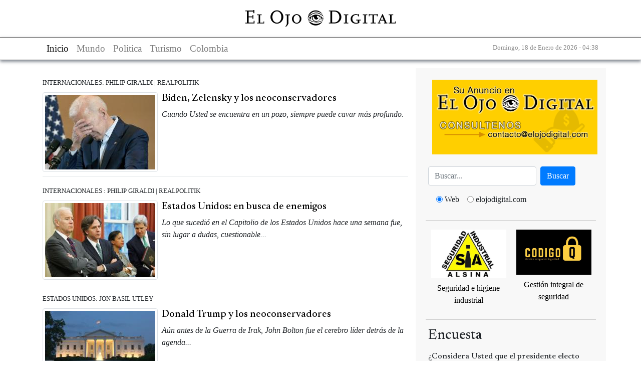

--- FILE ---
content_type: text/html; charset=utf-8
request_url: https://www.elojodigital.com/categoria/tags/neoconservadores
body_size: 5519
content:
<!DOCTYPE html>
<!--[if IEMobile 7]><html class="iem7"  lang="es" dir="ltr"><![endif]-->
<!--[if lte IE 6]><html class="lt-ie9 lt-ie8 lt-ie7"  lang="es" dir="ltr"><![endif]-->
<!--[if (IE 7)&(!IEMobile)]><html class="lt-ie9 lt-ie8"  lang="es" dir="ltr"><![endif]-->
<!--[if IE 8]><html class="lt-ie9"  lang="es" dir="ltr"><![endif]-->
<!--[if (gte IE 9)|(gt IEMobile 7)]><!--><html  lang="es" dir="ltr"><!--<![endif]-->

<head>
  <title>Neoconservadores | El Ojo Digital</title>
  <meta charset="utf-8" />
<meta name="Generator" content="Drupal 7 (http://drupal.org)" />
<link rel="alternate" type="application/rss+xml" title="RSS - Neoconservadores" href="https://www.elojodigital.com/taxonomy/term/20426/feed" />
<link rel="canonical" href="/categoria/tags/neoconservadores" />
<link rel="shortlink" href="/taxonomy/term/20426" />
<link rel="shortcut icon" href="https://www.elojodigital.com/sites/all/themes/responsive/favicon.ico" type="image/vnd.microsoft.icon" />
   
      <meta name="MobileOptimized" content="width">
    <meta name="HandheldFriendly" content="true">
    <meta name="viewport" content="width=device-width,initial-scale=1">
    <meta http-equiv="cleartype" content="on">
    <link rel="preconnect" href="https://fonts.googleapis.com">
  <link rel="preconnect" href="https://fonts.gstatic.com" crossorigin>
  <link href="https://fonts.googleapis.com/css2?family=Newsreader:ital,opsz,wght@0,6..72,200..800;1,6..72,200..800&display=swap" rel="stylesheet">
  <link type="text/css" rel="stylesheet" href="https://www.elojodigital.com/sites/default/files/css/css_lQaZfjVpwP_oGNqdtWCSpJT1EMqXdMiU84ekLLxQnc4.css" media="all" />
<link type="text/css" rel="stylesheet" href="https://www.elojodigital.com/sites/default/files/css/css_1TRGm-ahiubEtDUwtg5GC5C7bSRfp6aQ-b7WN73eb-o.css" media="all" />
<link type="text/css" rel="stylesheet" href="https://www.elojodigital.com/sites/default/files/css/css_3E_lU9AW-mJkoPj8ifdrJRdVNalgk9Sqp_MnsaMH6Ps.css" media="all" />
<link type="text/css" rel="stylesheet" href="https://www.elojodigital.com/sites/default/files/css/css_GdZrM_pY3Inim4Jt09WLHDm1OZIMIvK2lDNOvjAc2cY.css" media="all" />
  <link type="text/css" rel="stylesheet" href="/sites/all/libraries/bootstrap/css/bootstrap.min.css" media="all" />
  <script src="//ajax.googleapis.com/ajax/libs/jquery/1.10.2/jquery.min.js"></script>
<script>window.jQuery || document.write("<script src='/sites/all/modules/jquery_update/replace/jquery/1.10/jquery.min.js'>\x3C/script>")</script>
<script src="https://www.elojodigital.com/sites/default/files/js/js_38VWQ3jjQx0wRFj7gkntZr077GgJoGn5nv3v05IeLLo.js"></script>
<script src="https://www.elojodigital.com/sites/default/files/js/js_DHg5-svfWNFRyzO_g_WiuDV1hAFRx8Lm0S2ze0fRHFA.js"></script>
<script src="https://www.elojodigital.com/sites/default/files/js/js_iMWa4gMUFVpsOvXmjOP1pLwSPzbWLIL6qWfqqoYG6HU.js"></script>
<script>jQuery.extend(Drupal.settings, {"basePath":"\/","pathPrefix":"","ajaxPageState":{"theme":"responsive","theme_token":"8mSkGWG_BBHkXNitVAasu6qt1_Ow8qtbzp7_j3MXx94","js":{"\/\/ajax.googleapis.com\/ajax\/libs\/jquery\/1.10.2\/jquery.min.js":1,"0":1,"misc\/jquery-extend-3.4.0.js":1,"misc\/jquery-html-prefilter-3.5.0-backport.js":1,"misc\/jquery.once.js":1,"misc\/drupal.js":1,"public:\/\/languages\/es_z4XhVmXfaM-gfNtiwcluy9WYP2ACOKz1G551GRTOoGc.js":1,"misc\/jquery.form.js":1,"sites\/all\/modules\/ajax_poll\/ajax_poll.js":1,"sites\/all\/themes\/responsive\/js\/script.js":1},"css":{"modules\/system\/system.base.css":1,"modules\/system\/system.menus.css":1,"modules\/system\/system.messages.css":1,"modules\/system\/system.theme.css":1,"modules\/field\/theme\/field.css":1,"modules\/node\/node.css":1,"modules\/poll\/poll.css":1,"modules\/user\/user.css":1,"sites\/all\/modules\/views\/css\/views.css":1,"sites\/all\/modules\/ckeditor\/css\/ckeditor.css":1,"sites\/all\/modules\/ctools\/css\/ctools.css":1,"modules\/taxonomy\/taxonomy.css":1,"sites\/all\/themes\/responsive\/system.menus.css":1,"sites\/all\/themes\/responsive\/system.messages.css":1,"sites\/all\/themes\/responsive\/system.theme.css":1,"sites\/all\/themes\/responsive\/css\/styles.css":1}},"urlIsAjaxTrusted":{"\/contenido\/18933-europa-y-la-eventual-escasez-del-di-sel":true}});</script>
  <script type="text/javascript" src="/sites/all/libraries/bootstrap/js/bootstrap.min.js"></script>
  	<meta name="publisuites-verify-code" content="aHR0cDovL3d3dy5lbG9qb2RpZ2l0YWwuY29t" />
  <meta name="B-verify" content="e902cb101893abc6003611870b110fb302148fcb" />
  <meta name="getlinko-verify-code" content="getlinko-verify-MTM0OA==" />
  <script type="text/javascript" src="https://platform-api.sharethis.com/js/sharethis.js#property=600a5898b6a13e0011dc3ae2&product=sticky-share-buttons" async="async"></script>
</head>
<body class="html not-front not-logged-in one-sidebar sidebar-first page-taxonomy page-taxonomy-term page-taxonomy-term- page-taxonomy-term-20426 section-categoria" >
<div id="fb-root"></div>
<div class="sharethis-inline-share-buttons"></div>
<script>(function(d, s, id) {
  var js, fjs = d.getElementsByTagName(s)[0];
  if (d.getElementById(id)) return;
  js = d.createElement(s); js.id = id;
  js.src = "//connect.facebook.net/es_LA/sdk.js#xfbml=1&appId=127071737315018&version=v2.0";
  fjs.parentNode.insertBefore(js, fjs);
}(document, 'script', 'facebook-jssdk'));</script>
  
      <p id="skip-link">
      <a href="#main-menu" class="element-invisible element-focusable">Jump to navigation</a>
    </p>
      <div id="page">
  <header class="header" id="header">
    <div class="container">
      <div class="logo">
          <a href="/" title="Neoconservadores">
              <img src="/sites/all/themes/responsive/images/logo.svg" alt="Neoconservadores">
          </a>
      </div>
    </div>
  </header>

  <nav class="navigation navbar navbar-light navbar-expand-lg" role="navigation" aria-label="Main navigation">
    <div class="container navbar-content">
      <div>
        <button class="navbar-toggler" type="button" data-toggle="collapse" data-target="#mainNavbar" aria-controls="mainNavbar" aria-expanded="false" aria-label="Toggle navigation">
            <span class="navbar-toggler-icon"></span>
        </button>
        <div class="collapse navbar-collapse mx-auto" id="mainNavbar">
          <ul class="navbar-nav">
              <li class="nav-item active">
                <a href="/" class="nav-link" title="El Ojo digital">Inicio</a>
              </li>
              <li class="nav-item">
                <a class="nav-link" href="/seccion/internacionales" title="Mundo">Mundo</a>
              </li>
              <li class="nav-item">
                <a class="nav-link" href="/seccion/politica" title="Politica">Politica</a>
              </li>
              <li class="nav-item">
                <a class="nav-link" href="/seccion/turismo" title="Turismo">Turismo</a>
              </li>
              <li class="nav-item">
                  <a class="nav-link" href="/categoria/tags/colombia" title="Colombia">Colombia</a>
              </li>
          </ul>
        </div>
      </div>
      <div class="fecha">
        <small>
            Domingo, 18 de Enero de 2026 - 04:38        </small>
      </div>

    </div>
  </nav>

  <div class="container" role="main">
    <div class="text-center my-3">
            <!-- script async src="//pagead2.googlesyndication.com/pagead/js/adsbygoogle.js"></script>
<ins class="adsbygoogle"
     style="display:block"
     data-ad-client="ca-pub-3244431173569902"
     data-ad-slot="1650260810"
     data-ad-format="auto"
data-full-width-responsive="true"></ins>
<script>
(adsbygoogle = window.adsbygoogle || []).push({});
</script-->    </div>
    <div class="row">

      <div class="col-12 col-md-8" role="main">

        <a id="main-content"></a>
                        
        
                
                  


<div class="term-listing-heading"><div id="taxonomy-term-20426" class="taxonomy-term vocabulary-vocabulary-2">

  
  <div class="content">
      </div>

</div>
</div><article class="my-2 pt-2">

  
      <small>
      INTERNACIONALES:  
      PHILIP GIRALDI | REALPOLITIK    </small><br />
  
    
      <a href="/contenido/18939-biden-zelensky-y-los-neoconservadores" title="Biden, Zelensky y los neoconservadores">
      <img src="https://www.elojodigital.com/sites/default/files/styles/medium/public/EEUU-joe-biden-preocupado.jpg?itok=T7w1QoNC" class="img-thumbnail mt-2 mr-2" align="left">
    </a>
        <h5 class="mt-2 mb-2 ">
      <a href="/contenido/18939-biden-zelensky-y-los-neoconservadores" title="Biden, Zelensky y los neoconservadores" class="my-2">
        Biden, Zelensky y los neoconservadores      </a>
    </h5>
    <p class="border-bottom my-2 pb-2 clearfix">
      <em>Cuando Usted se encuentra en un pozo, siempre puede cavar más profundo.</em>
    </p>
  

  
</article>

<article class="my-2 pt-2">

  
      <small>
      INTERNACIONALES :  
      PHILIP GIRALDI | REALPOLITIK    </small><br />
  
    
      <a href="/contenido/18478-estados-unidos-en-busca-de-enemigos" title="Estados Unidos: en busca de enemigos">
      <img src="https://www.elojodigital.com/sites/default/files/styles/medium/public/EEUU-joe-biden-tony-blinken.jpg?itok=ZXTmuKlh" class="img-thumbnail mt-2 mr-2" align="left">
    </a>
        <h5 class="mt-2 mb-2 ">
      <a href="/contenido/18478-estados-unidos-en-busca-de-enemigos" title="Estados Unidos: en busca de enemigos" class="my-2">
        Estados Unidos: en busca de enemigos      </a>
    </h5>
    <p class="border-bottom my-2 pb-2 clearfix">
      <em>Lo que sucedió en el Capitolio de los Estados Unidos hace una semana fue, sin lugar a dudas, cuestionable...</em>
    </p>
  

  
</article>

<article class="my-2 pt-2">

  
      <small>
      ESTADOS UNIDOS:  
      JON BASIL UTLEY    </small><br />
  
    
      <a href="/contenido/15784-donald-trump-y-los-neoconservadores" title="Donald Trump y los neoconservadores">
      <img src="https://www.elojodigital.com/sites/default/files/styles/medium/public/casa-blanca.jpeg?itok=-aPAkhgZ" class="img-thumbnail mt-2 mr-2" align="left">
    </a>
        <h5 class="mt-2 mb-2 ">
      <a href="/contenido/15784-donald-trump-y-los-neoconservadores" title="Donald Trump y los neoconservadores" class="my-2">
        Donald Trump y los neoconservadores      </a>
    </h5>
    <p class="border-bottom my-2 pb-2 clearfix">
      <em>Aún antes de la Guerra de Irak, John Bolton fue el cerebro líder detrás de la agenda...</em>
    </p>
  

  
</article>

<article class="my-2 pt-2">

  
      <small>
      INTERNACIONALES:  
      PHILIP GIRALDI    </small><br />
  
    
      <a href="/contenido/14660-crisis-de-refugiados-made-usa" title="Crisis de refugiados, Made in USA">
      <img src="https://www.elojodigital.com/sites/default/files/styles/medium/public/nena-refugiada.jpg?itok=Zjc6gCBC" class="img-thumbnail mt-2 mr-2" align="left">
    </a>
        <h5 class="mt-2 mb-2 ">
      <a href="/contenido/14660-crisis-de-refugiados-made-usa" title="Crisis de refugiados, Made in USA" class="my-2">
        Crisis de refugiados, Made in USA      </a>
    </h5>
    <p class="border-bottom my-2 pb-2 clearfix">
      <em>El 29 de abril de 2009, experimenté un episodio al estilo de Saúl en Camino a Damasco.</em>
    </p>
  

  
</article>

                      </div>


              <aside id="sidebar-left" class="col-12 col-md-4 sidebar-left">
                    <div id="block-block-2" class="block block-block first odd block">
  <p><a href="mailto:contacto@elojodigital.com"><img class="w-100 m-2" src="https://www.elojodigital.com/publicidad/publi.png" /></a></p>


<form class="form-inline my-2" action="//www.google.com.ar/custom" method="get" name="google" target="_blank" id="google">
    <input type="hidden" name="domains" value="www.elojodigital.com">
    <input type="hidden" name="client" value="pub-2106395107309355">
    <input type="hidden" name="forid" value="1">
    <input type="hidden" name="ie" value="ISO-8859-1">
    <input type="hidden" name="oe" value="ISO-8859-1">
    <input type="hidden" name="cof" value="GALT:#50689B;GL:1;DIV:#FFFFFF;VLC:FF6600;AH:center;BGC:FFFFFF;LBGC:FFFFFF;ALC:50689B;LC:50689B;T:000000;GFNT:CCCCCC;GIMP:CCCCCC;LH:49;LW:266;L:http://www.elojodigital.com/src/v2/img/logo.gif;S:http://www.elojodigital.com/;FORID:1;">
    <input type="hidden" name="hl" value="es">

    <input class="form-control mr-sm-2" type="text" name="q" maxlength="255" type="search" placeholder="Buscar..." aria-label="Busca" />
    <button class="btn btn-primary" type="submit">Buscar</button>
    <div class="form-check form-check-inline m-3 text-center">
        <input class="form-check-input" type="radio" id="web" name="sitesearch" value="" checked="checked" />
        <label class="form-check-label mr-3" for="web">Web</label>
        <input class="form-check-input"  type="radio" id="site" name="sitesearch" value="www.elojodigital.com" />
        <label class="form-check-label mr-3" for="site">elojodigital.com</label>
    </div>
</form></div>
<div id="block-block-13" class="block block-block even block">
  <div style="display: flex;text-align: center; justify-content: space-around;">
<p><a href="https://sialsina.com.ar/Tienda/" target="_blank"> <img class="m-2" src="https://www.elojodigital.com/publicidad/alsina-box.jpg" style="width: 150px;" /><br />
		<span>Seguridad e higiene industrial</span> </a></p>
<p><a href="https://www.codigoq.ar/" target="_blank"><img class="m-2" src="https://www.elojodigital.com/publicidad/codigoq.jpg" style="width: 150px;" /><br />
		<span>Gestión integral de seguridad</span></a></p>
</div>
</div>
<div id="block-poll-recent" class="content clear-block block">
  
      <h3 class="block__title block-title">Encuesta</h3>
  <form class="ajax-poll  ajax-vote" action="/contenido/18933-europa-y-la-eventual-escasez-del-di-sel" method="post" id="poll-view-voting" accept-charset="UTF-8"><div><div class="my-3">
      <h6>¿Considera Usted que el presidente electo Javier Milei tendrá éxito en la solución de los graves problemas económicos heredados?</h6>
    <div class="vote-form">
    <div class="choices">
      <div class="form-item form-type-radios form-item-choice">
  <label class="element-invisible" for="edit-choice">Choices </label>
 <div id="edit-choice" class="form-radios"><div class="form-item form-type-radio form-item-choice">
 <input type="radio" id="edit-choice-496" name="choice" value="496" class="form-radio" />  <label class="option" for="edit-choice-496">De ninguna manera; Milei se caracteriza por su improvisación. No le auguro mayor éxito </label>

</div>
<div class="form-item form-type-radio form-item-choice">
 <input type="radio" id="edit-choice-497" name="choice" value="497" class="form-radio" />  <label class="option" for="edit-choice-497">Por supuesto. Entiendo que ha diagnosticado correctamente el panorama, y que podrá salir adelante en razón de su capacidad </label>

</div>
<div class="form-item form-type-radio form-item-choice">
 <input type="radio" id="edit-choice-498" name="choice" value="498" class="form-radio" />  <label class="option" for="edit-choice-498">No me atrevo de momento a compartir una opinión </label>

</div>
</div>
</div>
    </div>
    <div class="Votar"><input type="submit" id="edit-vote" name="op" value="Vote" class="form-submit" /></div>
  </div>
    <input type="hidden" name="form_build_id" value="form-LpLdPnNAio9JKNIssJxJL1v-tBfkGjza6YAM5jpOmC4" />
<input type="hidden" name="form_id" value="poll_view_voting" />
<input type="hidden" name="ajax_url" value="/poll/ajax/vote/19466/1/1" />
<input type="hidden" name="ajax_text" value="Voting..." />
</div>
</div></form><ul class="links"><li class="0 first"><a href="/poll" title="View the list of polls on this site.">Older polls</a></li>
<li class="1 last"><a href="/node/19466/results" title="View the current poll results.">Results</a></li>
</ul></div>
        </aside>
        <aside id="sidebar-right" class="col-12 col-md-4 sidebar-right">
                    </aside>
          </div>
  </div>

  <footer class="bg-dark">
    <div class="container text-center">
      <div class="row">
        <div class="col-12 col-md-4 my-2 text-white">
          &copy; 2004-2026 El Ojo Digital
          <br />
        </div>
        <div class="col-12 col-md-4 my-2">
          <a href="/contenido/sobre-el-ojo-digital" class="text-white">Cont&aacute;ctenos</a>  
        </div>
        <div class="col-12 col-md-4 my-2">
          <a href="/contenido/sobre-el-ojo-digital" class="text-white"> Publicidad</a>
        </div>
      </div>
      <div class="row"> 
        <div class="col-12 col-md-4 my-2">
          <a href="/contenido/sobre-el-ojo-digital" class="text-white">Nosotros</a>
        </div>
        <div class="col-12 col-md-4 my-2">
          <a href="/condiciones-de-uso" class="text-white">T&eacute;rminos y condiciones</a>
        </div>
      </div>
      <div class="row">      
        <div class="col-12 col-md-3 my-2 mx-auto">
            <a href="http://twitter.com/elojodigital" class="d-inline-block m-2 sp tw" title="Seguinos en twitter"></a>
            <a href="http://www.facebook.com/elojodigital" class="d-inline-block m-2 sp fb" title="Seguinos en Facebook"></a>
            <a href="/seccion/all/rss" class="d-inline-block m-2 sp rss" title="Canal RSS"></a>
        </div>


      </div>
    </div>
  </footer>

</div>

    
  <!-- Google tag (gtag.js) -->
  <script async src="https://www.googletagmanager.com/gtag/js?id=G-4FKZ6FJJ05"></script>
  <script>
    window.dataLayer = window.dataLayer || [];
    function gtag(){dataLayer.push(arguments);}
    gtag('js', new Date());

    gtag('config', 'G-4FKZ6FJJ05');
  </script>
</body>
</html>
